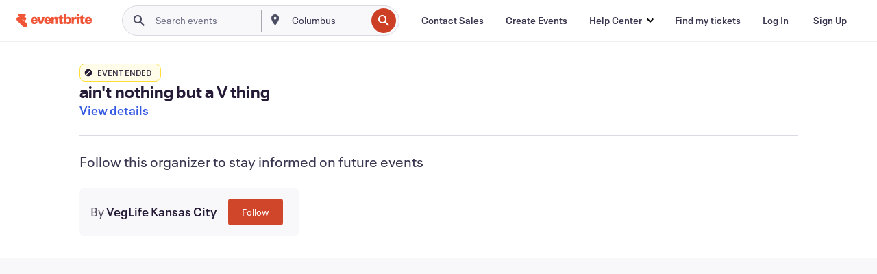

--- FILE ---
content_type: text/javascript; charset=utf-8
request_url: https://app.link/_r?sdk=web2.86.5&branch_key=key_live_epYrpbv3NngOvWj47OM81jmgCFkeYUlx&callback=branch_callback__0
body_size: 72
content:
/**/ typeof branch_callback__0 === 'function' && branch_callback__0("1544498115524092818");